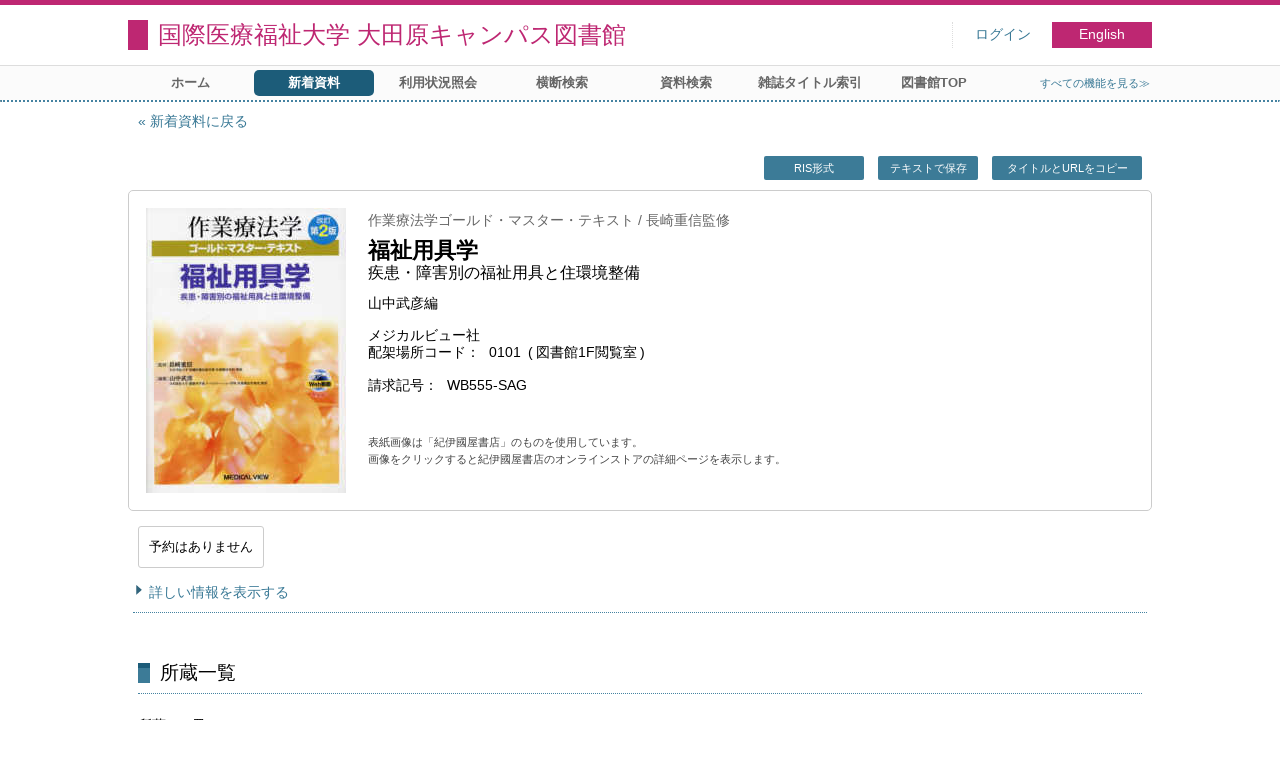

--- FILE ---
content_type: text/html; charset=UTF-8
request_url: https://opac.iuhw.ac.jp/Otawara/opac/Newly_arrived/hlist?tmtl=1&rgtn=1M028757&idx=19
body_size: 12265
content:
<!DOCTYPE html>
<html lang="ja">
<head>
<meta charset="utf-8">
<title>所蔵一覧 国際医療福祉大学 大田原キャンパス図書館</title>
<meta name="description" content="国際医療福祉大学図書館 国際医療福祉大学 大田原キャンパス図書館 OPAC">
<meta name="keywords" content="国際医療福祉大学図書館,国際医療福祉大学 大田原キャンパス図書館,OPAC">
<meta name="robots" content="INDEX,FOLLOW">
<meta name="version" content="2012.1.20">
<meta http-equiv="X-UA-Compatible" content="IE=Edge">
<meta name="viewport" content="width=device-width,initial-scale=1.0">
<link rel="icon" type="image/vnd.microsoft.icon" href="https://opac.iuhw.ac.jp/Otawara/common/images/op4-favicon.ico">
<link href="https://opac.iuhw.ac.jp/Otawara/common/styles/style.min.css?v=20210621" rel="stylesheet" type="text/css" />
<link href="https://opac.iuhw.ac.jp/Otawara/opac/Newly_arrived/hlist/list_css?tmtl=1" rel="stylesheet" type="text/css" />
<link href="https://opac.iuhw.ac.jp/Otawara/unique/styles/0001/style.css?v=20210113" rel="stylesheet" type="text/css" />
<script type="text/javascript" src="https://opac.iuhw.ac.jp/Otawara/common/js/opac4.min.js?v=20210511" charset="utf-8"></script>
<script type="text/javascript" src="https://opac.iuhw.ac.jp/Otawara/opac/Newly_arrived/hlist/list_js?tmtl=1&rgtn=1M028757&idx=19" charset="utf-8"></script>
<script type="text/javascript">
$(document).ready( function(){
$("h1").focus();
});
</script>
</head>
<body id="pageHoldingList" class="styleBook styleList">
<div id="container" class="japanese">
<header id="header" class="clearfix">
<div class="main-box">
<div id="library-title"><a href="https://opac.iuhw.ac.jp/Otawara/opac/Top">国際医療福祉大学 大田原キャンパス図書館</a></div><nav id="top-of-page" aria-label="機能メニュー">
<ul class="link">
<li class="first login">
<div><a href="https://opac.iuhw.ac.jp/Otawara/opac/Newly_arrived/hlist/login?tmtl=1&rgtn=1M028757&idx=19">ログイン</a></div>
</li>
<li class="languages"><a href="https://opac.iuhw.ac.jp/Otawara/opac/Newly_arrived/hlist?tmtl=1&amp;rgtn=1M028757&amp;idx=19&amp;lang=english" class="button-link">English</a></li>
</ul>
</nav>
</div>
<nav id="menu" aria-label="グローバルメニュー">
<ul>
<li class="menu1"><a href="https://opac.iuhw.ac.jp/Otawara/opac/Top" >ホーム</a></li>
<li class="menu2"><a href="https://opac.iuhw.ac.jp/Otawara/opac/Newly_arrived" ><em>新着資料</em></a></li>
<li class="menu6"><a href="https://opac.iuhw.ac.jp/Otawara/opac/Visitor/status_list" >利用状況照会</a></li>
<li class="menu100"><a href="https://sv3.opac.jp/btc002d6/cross/Simple_search" >横断検索</a></li>
<li class="menu3"><a href="https://opac.iuhw.ac.jp/Otawara/opac/Advanced_search" >資料検索</a></li>
<li class="menu4"><a href="https://opac.iuhw.ac.jp/Otawara/opac/Index_search" >雑誌タイトル索引</a></li>
<li class="menu100"><a href="https://www.iuhw.ac.jp/library/" >図書館TOP</a></li>
<li class="sitemap"><a href="https://opac.iuhw.ac.jp/Otawara/opac/Information/all_features">すべての機能を見る≫</a></li>
</ul>
<p class="sp-menu sp-open-menu"><span><a class="nextmark" href="javascript:void(0)" aria-controls="menu">すべて見る</a></span></p>
<p class="sp-menu sp-close-menu"><span><a class="premark" href="javascript:void(0)" aria-controls="menu">閉じる</a></span></p>
</nav>
<hr>
</header>
<main id="contents" class="clearfix">
<div class="main-box">
<section class="result">
<h1 tabindex=-1 class="headmark">所蔵一覧</h1>
<div class="detail">
<nav class="page-move upper" aria-label="ページ移動">
<a href="https://opac.iuhw.ac.jp/Otawara/opac/Newly_arrived?tmtl=1&idx=19" class="page-back premark">新着資料に戻る</a></nav>
<div class="page-menu">
<div class="page-download">
<a href="javascript:void(0)" id="ris" class="text-download button-link" role="button">RIS形式</a>
<a href="javascript:void(0)" id="text-download" class="text-download button-link" role="button">テキストで保存</a>
<a class="page-url button-link" href="javascript:void(0)" aria-label="この資料のタイトルとURLをクリップボードにコピーする" role="button" data-clipboard-text="福祉用具学 疾患・障害別の福祉用具と住環境整備 https://opac.iuhw.ac.jp/Otawara/opac/Holding_list?rgtn=1M028757">タイトルとURLをコピー</a>
<span class="page-url copied hide" data-error="コピーに失敗しました">コピーしました</span>
</div>
</div>
<section class="outline">
<h2 class="hideheading">概要</h2>
<table role="presentation">
<tr>
<td class="image">
<div id="artwork" class="kinokuniya" data-isbn="9784758320511" data-noimage-url="https://opac.iuhw.ac.jp/Otawara/common/images/default/no-image-L.gif">
<input type="hidden" class="kinokuniya_url" value="https://www.kinokuniya.co.jp/f/dsg-01-9784758320511">
<input type="hidden" class="kinokuniya_image" value="https://bookweb.kinokuniya.co.jp/imgdata/4758320519.jpg">
<a href="https://www.kinokuniya.co.jp/f/dsg-01-9784758320511" aria-describedby="notice-bookweb" target="_blank">
<img src="https://bookweb.kinokuniya.co.jp/imgdata/4758320519.jpg" id="artworkImage" alt="資料画像">
</a>
</div>
</td>
<td class="outline-body">
<div class="series">
<div class="item-data item-id-series">作業療法学ゴールド・マスター・テキスト / 長崎重信監修</div>
</div>
<div class="title">
<div class="item-data item-id-title">福祉用具学</div>
</div>
<div class="subTitle">
<div class="item-data item-id-sub-title">疾患・障害別の福祉用具と住環境整備</div>
</div>
<div class="author">
<div class="item-data item-id-author">山中武彦編</div>
</div>
<div class="publisher">
<div class="item-data item-id-publisher">メジカルビュー社</div>
</div>
<div class="date">
<span class="item-name">配架場所コード</span>
<div class="item-data codemaster item-id-shelf-code"><span class="codemaster-code">0101</span><span class="reader-support-nbsp">&nbsp;</span><span class="codemaster-name">図書館1F閲覧室</span></div>
</div>
<div class="isbn">
<span class="item-name">請求記号</span>
<div class="item-data item-id-call-no">WB555-SAG</div>
</div>
<div class="notice-bookweb" id="notice-bookweb">
表紙画像は「紀伊國屋書店」のものを使用しています。<br>画像をクリックすると紀伊國屋書店のオンラインストアの詳細ページを表示します。</div>
</td>
</tr>
</table>
</section><section class="status">
<h2 class="hideheading">利用状況</h2>
<div class="info" data-book-id="book-546708">
<div class="reserved">
<span class="act-label no-reserve">予約はありません</span>
</div>
</div>
</section>
<section>
<h2 class="hideheading">詳細</h2>
<div class="switch-show closed "><a href="javascript:void(0)" aria-controls="book-detail">詳しい情報を表示する</a></div>
<div class="switch-show opened init"><a href="javascript:void(0)" aria-controls="book-detail">詳しい情報を閉じる</a></div>
<div class="ext" id="book-detail">
<div class="book">
<table>
<tr class="top-row">
<th>貸出禁止区分</th>
<td class="item-id-refer-only"><div class="codemaster"><span class="codemaster-name">貸出許可</span></div></td>
</tr>
<tr >
<th>和洋区分</th>
<td class="item-id-jpn-or-foreign"><div class="codemaster"><span class="codemaster-name">和書</span></div></td>
</tr>
<tr >
<th>書名</th>
<td class="item-id-titles">福祉用具学 疾患・障害別の福祉用具と住環境整備</td>
</tr>
<tr >
<th>著者名</th>
<td class="item-id-author">山中武彦編</td>
</tr>
<tr >
<th>版表示</th>
<td class="item-id-edition">第2版</td>
</tr>
<tr >
<th>出 版 者</th>
<td class="item-id-publisher">メジカルビュー社</td>
</tr>
<tr >
<th>出版年月日</th>
<td class="item-id-pub-date">2023/04/10</td>
</tr>
<tr >
<th>定価</th>
<td class="item-id-price">4,620</td>
</tr>
<tr >
<th>ペ ー ジ</th>
<td class="item-id-page">xiv, 304p : 挿図</td>
</tr>
<tr >
<th>サ イ ズ</th>
<td class="item-id-size">26cm</td>
</tr>
<tr >
<th>ISBN1</th>
<td class="item-id-isbn-1">9784758320511</td>
</tr>
<tr class="bottom-row">
<th>件名</th>
<td class="item-id-subject">作業療法 福祉機器</td>
</tr>
</table>
</div>
</div>
</section>
</div>
<section class="list no-image">
<h2 class="headmark2" id="search-list" tabindex=-1>所蔵一覧</h2>
<div class="count"><span class="label">所蔵</span><em>1</em>&nbsp;冊</div><div class="tab-box">
<div class="tab-header-over">
<div class="right">
<div class="sort">
<label for="sort-items" class="label">並べ替える</label>
<select name="sort-items" id="sort-items"  title="選択すると並べ替えた結果を表示します">
<option value="0" selected="selected">最初の並び順</option>
<option value="1">登録番号 昇順</option>
<option value="2">登録番号 降順</option>
<option value="3">保管場所コード 昇順</option>
<option value="4">保管場所コード 降順</option>
<option value="5">配架場所コード 昇順</option>
<option value="6">配架場所コード 降順</option>
</select></div>
</div>
</div>
<div id="result-list" class="list-box">
<div class="book list-head" aria-hidden="true">
<div class="top">
<div class="upper column">&nbsp;</div>
<div class="lower column">&nbsp;</div>
</div>
<div class="second">
<div class="basic">
<div class="col1 column">
登録番号</div>
</div>
<div class="values">
<div class="col2 column">
保管場所コード</div>
<div class="col3 column">
配架場所コード</div>
<div class="col4 column">
請求記号</div>
<div class="col5 column">
貸出禁止区分</div>
</div>
</div>
</div>
<ul class="list-contents">
<li id="book-546708" class="book odd">
<div class="top">
<div class="no">1</div>
</div>
<div class="second">
<div class="basic">
<div class="col1 column">
<span class="reader item-name">登録番号</span><h3 class="item-data  item-id-registration-no">
<a href="https://opac.iuhw.ac.jp/Otawara/opac/Newly_arrived/detail?tmtl=1&rgtn=1M028757&idx=19&hidx=0">1M028757</a></h3></div>
</div>
<div class="values">
<div class="col2 column">
<span class="reader item-name">保管場所コード</span>
<div class="item-data codemaster  item-id-location-code"><span class="codemaster-name">本校図書館</span></div>
</div>
<div class="col3 column">
<span class="reader item-name">配架場所コード</span>
<div class="item-data codemaster  item-id-shelf-code"><span class="codemaster-name">図書館1F閲覧室</span></div>
</div>
<div class="col4 column">
<span class="reader item-name">請求記号</span>
<div class="item-data  item-id-call-no">WB555-SAG</div>
</div>
<div class="col5 column">
<span class="reader item-name">貸出禁止区分</span>
<div class="item-data codemaster  item-id-refer-only"><span class="codemaster-name">貸出許可</span></div>
</div>
</div>
<div class="action status loading" aria-live="off"></div>
</div>
</li>
</ul>
<input class="load-status" type="hidden" value="https://opac.iuhw.ac.jp/Otawara/opac/Newly_arrived/load_status/list/hlist?tmtl=1&idx=19&" data-rgtn="1M028757">
</div>
</div>
</section>
<div class="page-download-bottom">
<a class="page-url" href="javascript:void(0)" aria-label="この資料のタイトルとURLをクリップボードにコピーする" role="button" data-clipboard-text="福祉用具学 疾患・障害別の福祉用具と住環境整備 https://opac.iuhw.ac.jp/Otawara/opac/Holding_list?rgtn=1M028757">この資料のタイトルとURLをコピー</a>
<span class="page-url copied hide" data-error="コピーに失敗しました">コピーしました</span>
</div>
</section>
</div>
<div id="page-top"><a href="#">トップへ戻る</a></div>
</main><footer id="footer">
<div class="copyright"><div class="company"></div></div><div class="credit"><a href="https://opac.iuhw.ac.jp/Otawara/opac/Top/about_service" target="_blank">このサービスについて</a></div>
</footer>
</div>
</body>
</html>


--- FILE ---
content_type: text/html; charset=UTF-8
request_url: https://opac.iuhw.ac.jp/Otawara/opac/Newly_arrived/load_status/list/hlist?tmtl=1&idx=19&
body_size: 43
content:
<div  data-book-id="book-546708">
</div>


--- FILE ---
content_type: text/css; Charset=UTF-8;charset=UTF-8
request_url: https://opac.iuhw.ac.jp/Otawara/opac/Newly_arrived/hlist/list_css?tmtl=1
body_size: 300
content:
.styleList #contents .result .list.no-image .book .col2{
	width: 20%;
}
.styleList #contents .result .list.no-image .book .col3{
	width: 30%;
}
.styleList #contents .result .list.no-image .book .col4{
	width: 20%;
}
.styleList #contents .result .list.no-image .book .col5{
	width: 20%;
}


--- FILE ---
content_type: text/css
request_url: https://opac.iuhw.ac.jp/Otawara/unique/styles/0001/style.css?v=20210113
body_size: 1288
content:
/***�e�L�����p�X�̃J���[��ݒ�***/
/***�}���ٖ��O�̐F��***/
#container #header #library-title a:before {
	content: " ";
	width: 20px;
	background-color: #be2772;
	display: block;
	height: 30px;
	float: left;
	margin-top: 15px;
	margin-right: 10px;
}

/***�}���ٖ��̐F***/
#container #header #library-title a {
	 color: #be2772;
}

/***�w�b�_�[���̐F***/
#container #header {
	border-top: solid 5px #be2772;
}

/***���j���[�����{�^��***/
#container #header ul.link li.languages > * {
	background-color: #be2772;
}

/***��c���̂�***/
/***�J�����_�[�̐F***/
#contents #calendar .green {
	background-color: #228b22;
}
#contents #calendar .blue {
	background-color: #1e90ff;
}
#contents #calendar .purple {
    background-color: #deb1de;
}
#contents #calendar .pink {
	background-color: #ffff00;
}
#contents #calendar .red {
	background-color: #ff0000;
}

/* =============================== */
/* �ݏo�s�ɑ����\��͂���܂����ύX */
#contents .result .status .restricted~.reserved .no-reserve {
	height: 30px;
	font-size: 0;
}
#contents .result .status .restricted~.reserved .no-reserve:after {
	content: " ";
	font-size: .7rem;
}
.styleBook #contents .result .status .restricted+.reserved .no-reserve:after {
	font-size: .8rem;
}

--- FILE ---
content_type: text/javascript; Charset=UTF-8;charset=UTF-8
request_url: https://opac.iuhw.ac.jp/Otawara/opac/Newly_arrived/hlist/list_js?tmtl=1&rgtn=1M028757&idx=19
body_size: 1280
content:
$(document).ready(function(){
	if ($(".result .sort select[name='sort-items']").length)
	{
		$(".result .sort select[name='sort-items']").change( function(){
			if ($(".result .sort select[name='sort-items']").children(':selected').val() != "0")
			{
				location.href = "https://opac.iuhw.ac.jp/Otawara/opac/Newly_arrived/hlist?tmtl=1&rgtn=1M028757&idx=19&hsort=" + $(".result .sort select[name='sort-items']").children(':selected').val();
			}
		} ).change();
	}

	$('<iframe />').attr({id: 'frame-download', frameborder:0, width:0, height:0}).appendTo('body');
	$("#frame-download").on('load', function() {
		if($("#frame-download").contents().find('body').html().length)
		{
			location.replace(location.href);
		}
	});

	if($(".text-download").length)
	{
		$(".text-download").on('click', function()
		{
			$("#frame-download")[0].contentWindow.location.replace('https://opac.iuhw.ac.jp/Otawara/opac/Newly_arrived/hlist/export_text?tmtl=1&rgtn=1M028757&idx=19');
			return false;
		});
	}
	if($("#ris").length)
	{
		$("#ris").on('click', function()
		{
			$("#frame-download")[0].contentWindow.location.replace('https://opac.iuhw.ac.jp/Otawara/opac/Newly_arrived/hlist/export_ris?tmtl=1&rgtn=1M028757&idx=19');
			return false;
		});
	}
});